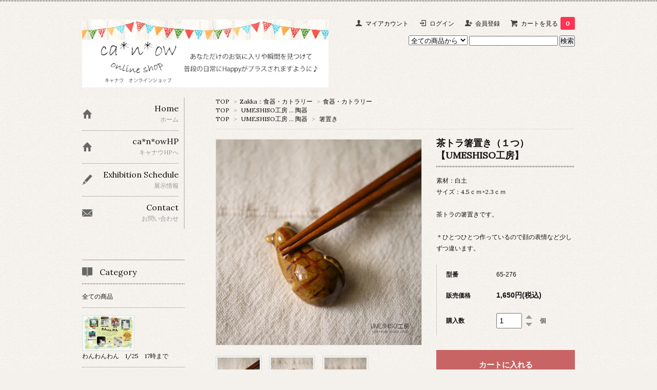

--- FILE ---
content_type: text/html; charset=EUC-JP
request_url: https://canow-shop.com/?pid=151445851
body_size: 14451
content:
<!DOCTYPE html PUBLIC "-//W3C//DTD XHTML 1.0 Transitional//EN" "http://www.w3.org/TR/xhtml1/DTD/xhtml1-transitional.dtd">
<html xmlns:og="http://ogp.me/ns#" xmlns:fb="http://www.facebook.com/2008/fbml" xmlns:mixi="http://mixi-platform.com/ns#" xmlns="http://www.w3.org/1999/xhtml" xml:lang="ja" lang="ja" dir="ltr">
<head>
<meta http-equiv="content-type" content="text/html; charset=euc-jp" />
<meta http-equiv="X-UA-Compatible" content="IE=edge,chrome=1" />
<title>箸置き（１つ）【UMESHISO工房】</title>
<meta name="Keywords" content="箸置き,陶器,ハンドメイド,handmade,UMESHISO工房" />
<meta name="Description" content="ca*n*owFOREST　キャナウフォレスト は東京の阿佐ヶ谷にあるハンドメイド雑貨とギャラリーのお店。店主がセレクトした全国さまざまから集まる作家作品を中心に紹介しています。" />
<meta name="Author" content="ca*n*ow　キャナウ" />
<meta name="Copyright" content="Copyright (C) 2025 ca*n*ow All Rights Reserved." />
<meta http-equiv="content-style-type" content="text/css" />
<meta http-equiv="content-script-type" content="text/javascript" />
<link rel="stylesheet" href="https://img06.shop-pro.jp/PA01022/874/css/18/index.css?cmsp_timestamp=20241120185541" type="text/css" />

<link rel="alternate" type="application/rss+xml" title="rss" href="https://canow-shop.com/?mode=rss" />
<link rel="alternate" media="handheld" type="text/html" href="https://canow-shop.com/?prid=151445851" />
<script type="text/javascript" src="//ajax.googleapis.com/ajax/libs/jquery/1.7.2/jquery.min.js" ></script>
<meta property="og:title" content="箸置き（１つ）【UMESHISO工房】" />
<meta property="og:description" content="ca*n*owFOREST　キャナウフォレスト は東京の阿佐ヶ谷にあるハンドメイド雑貨とギャラリーのお店。店主がセレクトした全国さまざまから集まる作家作品を中心に紹介しています。" />
<meta property="og:url" content="https://canow-shop.com?pid=151445851" />
<meta property="og:site_name" content="ca*n*ow online shop | キャナウ　オンラインショップ" />
<meta property="og:image" content="https://img06.shop-pro.jp/PA01022/874/product/151445851.jpg?cmsp_timestamp=20200531202313"/>
<meta property="og:type" content="product" />
<meta property="product:price:amount" content="1650" />
<meta property="product:price:currency" content="JPY" />
<meta property="product:product_link" content="https://canow-shop.com?pid=151445851" />
<script>
  var Colorme = {"page":"product","shop":{"account_id":"PA01022874","title":"ca*n*ow online shop | \u30ad\u30e3\u30ca\u30a6\u3000\u30aa\u30f3\u30e9\u30a4\u30f3\u30b7\u30e7\u30c3\u30d7"},"basket":{"total_price":0,"items":[]},"customer":{"id":null},"inventory_control":"product","product":{"shop_uid":"PA01022874","id":151445851,"name":"\u8336\u30c8\u30e9\u7bb8\u7f6e\u304d\uff08\uff11\u3064\uff09\u3010UMESHISO\u5de5\u623f\u3011","model_number":"65-276","stock_num":1,"sales_price":1500,"sales_price_including_tax":1650,"variants":[],"category":{"id_big":188427,"id_small":4},"groups":[{"id":902823},{"id":2550700}],"members_price":1500,"members_price_including_tax":1650}};

  (function() {
    function insertScriptTags() {
      var scriptTagDetails = [{"src":"https:\/\/welcome-coupon.colorme.app\/js\/coupon.js?account_id=PA01022874","integrity":null}];
      var entry = document.getElementsByTagName('script')[0];

      scriptTagDetails.forEach(function(tagDetail) {
        var script = document.createElement('script');

        script.type = 'text/javascript';
        script.src = tagDetail.src;
        script.async = true;

        if( tagDetail.integrity ) {
          script.integrity = tagDetail.integrity;
          script.setAttribute('crossorigin', 'anonymous');
        }

        entry.parentNode.insertBefore(script, entry);
      })
    }

    window.addEventListener('load', insertScriptTags, false);
  })();
</script>
<script async src="https://zen.one/analytics.js"></script>
</head>
<body>
<meta name="colorme-acc-payload" content="?st=1&pt=10029&ut=151445851&at=PA01022874&v=20260201093843&re=&cn=1de6ba251d238bbaea5d0053b3d43619" width="1" height="1" alt="" /><script>!function(){"use strict";Array.prototype.slice.call(document.getElementsByTagName("script")).filter((function(t){return t.src&&t.src.match(new RegExp("dist/acc-track.js$"))})).forEach((function(t){return document.body.removeChild(t)})),function t(c){var r=arguments.length>1&&void 0!==arguments[1]?arguments[1]:0;if(!(r>=c.length)){var e=document.createElement("script");e.onerror=function(){return t(c,r+1)},e.src="https://"+c[r]+"/dist/acc-track.js?rev=3",document.body.appendChild(e)}}(["acclog001.shop-pro.jp","acclog002.shop-pro.jp"])}();</script><link href='https://fonts.googleapis.com/css?family=Lora:400' rel='stylesheet' type='text/css'>
<script>
  $(function(){
    $(".more_btn").on("click", function() {
      $(".more_seller").toggle();
      $(".updown").toggleClass("more_up");
    });
  });

$(function(){
  $('a[href^=#]').click(function(){
    var speed = 500;
    var href= $(this).attr("href");
    var target = $(href == "#" || href == "" ? 'html' : href);
    var position = target.offset().top;
    $("html, body").animate({scrollTop:position}, speed, "swing");
    return false;
  });
});
</script>

<div id="top_line">

</div>

<div id="container">

  
  <div id="header">
    <div class="header_link">
      <ul>
        <li class="my_account"><a href="https://canow-shop.com/?mode=myaccount"><i class="account"></i>マイアカウント</a></li>
                              <li class="member_login_btn">
              <a href="https://canow-shop.com/?mode=login&shop_back_url=https%3A%2F%2Fcanow-shop.com%2F"><i class="login"></i>ログイン</a>
            </li>
                          <li class="member_regist_btn">
                <a href="https://canow-shop.com/customer/signup/new"><i class="regist"></i>会員登録</a>
              </li>
                                      <li class="view_cart"><a href="https://canow-shop.com/cart/proxy/basket?shop_id=PA01022874&shop_domain=canow-shop.com"><i class="cart"></i>カートを見る<span class="count">0</span></a></li>
      </ul>
    </div>

      
    
          

    
    <div class="search">
      <form action="https://canow-shop.com/" method="GET" id="search">
        <input type="hidden" name="mode" value="srh" /><input type="hidden" name="sort" value="n" />
        <select name="cid" style="width: 115px;">
          <option value="">全ての商品から</option>
                    <option value="2898020,0">わんわんわん　1/25　17時まで</option>
                    <option value="188427,0">Zakka：食器・カトラリー</option>
                    <option value="2960059,0">Zakka : ポーチ・がま口</option>
                    <option value="2960067,0">Zakka : 置物・飾り・時計</option>
                    <option value="2960532,0">Accessories : イヤリング・ピアス</option>
                    <option value="2960534,0">Accessories : ネックレス</option>
                    <option value="2960535,0">Accessories : ブローチ</option>
                    <option value="2960536,0">Accessories : その他</option>
                    <option value="2691161,0"> 「部屋に絵を飾ろう」　15日更新</option>
                    <option value="200363,0">イラスト雑貨 : ポストカード</option>
                    <option value="2960552,0">イラスト雑貨 : 紙もの</option>
                    <option value="2960055,0">イラスト雑貨 : 布もの</option>
                    <option value="2960446,0">イラスト雑貨 : その他</option>
                    <option value="2707372,0">「ca*n*owのハンカチ屋さん」</option>
                    <option value="2166735,0">ca*n*ow限定コラボコレクション</option>
                    <option value="2772663,0">干支と縁起物特集</option>
                    <option value="2559856,0">その他おすすめ（プラスチックフリー）</option>
                    <option value="2027235,0">gift</option>
                  </select>
        <input type="text" name="keyword">
        <input type="submit" value="検索" />
      </form>
    </div>
    

    <h1 class="logo"><a href="./"><img src="https://img06.shop-pro.jp/PA01022/874/PA01022874.jpg?cmsp_timestamp=20260123132226" alt="ca*n*ow online shop | キャナウ　オンラインショップ" /></a></h1>
  </div>
  

  
  <div id="main">
  <div class="footstamp">
  
  
  <p>
    <a href="./">TOP</a>
    <span>&gt;</span><a href='?mode=cate&cbid=188427&csid=0&sort=n'>Zakka：食器・カトラリー</a>    <span>&gt;</span><a href='?mode=cate&cbid=188427&csid=4&sort=n'>食器・カトラリー</a>  </p>
  
      <p>
      <a href="./">TOP</a>
            <span>&gt;</span>
      <a href="https://canow-shop.com/?mode=grp&gid=902823&sort=n">UMESHISO工房 … 陶器</a>
          </p>
      <p>
      <a href="./">TOP</a>
            <span>&gt;</span>
      <a href="https://canow-shop.com/?mode=grp&gid=902823&sort=n">UMESHISO工房 … 陶器</a>
            <span>&gt;</span>
      <a href="https://canow-shop.com/?mode=grp&gid=2550700&sort=n">箸置き</a>
          </p>
    
</div>

<form class="clearfix product_form" name="product_form" method="post" action="https://canow-shop.com/cart/proxy/basket/items/add">

<div class="product_detail_area">
    <div class="add_cart">
           
             <h2 class="product_name">茶トラ箸置き（１つ）【UMESHISO工房】</h2>
          <div class="product_description">
            素材：白土<br />
サイズ：4.5ｃｍ×2.3ｃｍ<br />
<br />
茶トラの箸置きです。<br />
<br />
＊ひとつひとつ作っているので顔の表情など少しずつ違います。<br />

          </div>
        
        <table class="add_cart_table">
          
                        <tr>
              <th>型番</th>
              <td>65-276</td>
              </tr>
                    
                                  <tr>
              <th>販売価格</th>
              <td>
                                
                  <strong class="price">1,650円(税込)</strong><br />
                            </td>
              </tr>
                    
                    
                                    <tr>
                <th>購入数</th>
                <td>
                  <table border="0" cellpadding="0" cellspacing="0">
                    <tr>
                      <td class="pur_block" style="padding: 0px; border:none;">
                        <input type="text" name="product_num" value="1" />
                      </td>
                      <td class="pur_block" style="padding: 0px; border:none;">
                        <div style="width: 25px;">
                        <a href="javascript:f_change_num2(document.product_form.product_num,'1',1,1);"><img src="https://img.shop-pro.jp/tmpl_img/67/nup.png"></a>
                        <a href="javascript:f_change_num2(document.product_form.product_num,'0',1,1);"><img src="https://img.shop-pro.jp/tmpl_img/67/ndown.png"></a>
                        </div>
                      </td>
                      <td class="pur_block" style="border:none;">
                        <p>個</p>
                      </td>
                    </tr>
                  </table>
                </td>
              </tr>
                                
                    
                                      </table>
                              </div>

    <div class="product_images">

    <script type="text/javascript" src="https://img.shop-pro.jp/js/cloud-zoom.1.0.2.js"></script>

    <div class="zoom-section">
      <div class="zoom-small-image">
        <div id="wrap">
          
                      <a href="https://img06.shop-pro.jp/PA01022/874/product/151445851.jpg?cmsp_timestamp=20200531202313" class="cloud-zoom" id="zoom1" rel="position: &#39;inside&#39; , showTitle: true, adjustX:-4, adjustY:-4" style="position: relative; display: block; " title="">
            <img src="https://img06.shop-pro.jp/PA01022/874/product/151445851.jpg?cmsp_timestamp=20200531202313" style="display: block;" />
            </a>
                    
          <input type="hidden" name="user_hash" value="36ffaf43c953e4ee4ab6fae9008a504f"><input type="hidden" name="members_hash" value="36ffaf43c953e4ee4ab6fae9008a504f"><input type="hidden" name="shop_id" value="PA01022874"><input type="hidden" name="product_id" value="151445851"><input type="hidden" name="members_id" value=""><input type="hidden" name="back_url" value="https://canow-shop.com/?pid=151445851"><input type="hidden" name="reference_token" value="31683b2d396f4ff49b3133f783a74cd7"><input type="hidden" name="shop_domain" value="canow-shop.com">
      </div>
    </div>

    <div class="zoom-desc clearfix">
              <a href="https://img06.shop-pro.jp/PA01022/874/product/151445851.jpg?cmsp_timestamp=20200531202313" class="cloud-zoom-gallery" title="" rel="useZoom: &#39;zoom1&#39;, smallImage: &#39; https://img06.shop-pro.jp/PA01022/874/product/151445851.jpg?cmsp_timestamp=20200531202313&#39; ">
        <img class="zoom-tiny-image" src="https://img06.shop-pro.jp/PA01022/874/product/151445851.jpg?cmsp_timestamp=20200531202313" />
        </a>
                                          <a href="https://img06.shop-pro.jp/PA01022/874/product/151445851_o1.jpg?cmsp_timestamp=20200531202313" class="cloud-zoom-gallery" title="" rel="useZoom: 'zoom1', smallImage: ' https://img06.shop-pro.jp/PA01022/874/product/151445851_o1.jpg?cmsp_timestamp=20200531202313' ">
            <img class="zoom-tiny-image" src="https://img06.shop-pro.jp/PA01022/874/product/151445851_o1.jpg?cmsp_timestamp=20200531202313" />
            </a>
                                        <a href="https://img06.shop-pro.jp/PA01022/874/product/151445851_o2.jpg?cmsp_timestamp=20200531202313" class="cloud-zoom-gallery" title="" rel="useZoom: 'zoom1', smallImage: ' https://img06.shop-pro.jp/PA01022/874/product/151445851_o2.jpg?cmsp_timestamp=20200531202313' ">
            <img class="zoom-tiny-image" src="https://img06.shop-pro.jp/PA01022/874/product/151445851_o2.jpg?cmsp_timestamp=20200531202313" />
            </a>
                                                                                                                                                                                                                                                                                                                                                                                                                                                                                                                                                                                                                                                                                                                                                                                                                                                                                                          </div>
  </div>
</div>



        
        

        



<div class="add_cart">


        
        
          <div class="disable_cartin button_area">
            <input type="submit" value="カートに入れる" class="btn btn-primary btn-large" />
          </div>
                
              
        <p id="sk_link_other">
          <a href="https://canow-shop.com/?mode=sk">特定商取引法に基づく表記 (返品など)</a>
        </p>

          <div class="product_link_area">
          
          <p>
            <a class="btn btn-contact" href="https://dp00009428.shop-pro.jp/customer/products/151445851/inquiries/new">この商品について問い合わせる</a>
          </p>
          <ul class="other_link">
                      <li><a href="mailto:?subject=%E3%80%90ca%2An%2Aow%20online%20shop%20%7C%20%E3%82%AD%E3%83%A3%E3%83%8A%E3%82%A6%E3%80%80%E3%82%AA%E3%83%B3%E3%83%A9%E3%82%A4%E3%83%B3%E3%82%B7%E3%83%A7%E3%83%83%E3%83%97%E3%80%91%E3%81%AE%E3%80%8C%E8%8C%B6%E3%83%88%E3%83%A9%E7%AE%B8%E7%BD%AE%E3%81%8D%EF%BC%88%EF%BC%91%E3%81%A4%EF%BC%89%E3%80%90UMESHISO%E5%B7%A5%E6%88%BF%E3%80%91%E3%80%8D%E3%81%8C%E3%81%8A%E3%81%99%E3%81%99%E3%82%81%E3%81%A7%E3%81%99%EF%BC%81&body=%0D%0A%0D%0A%E2%96%A0%E5%95%86%E5%93%81%E3%80%8C%E8%8C%B6%E3%83%88%E3%83%A9%E7%AE%B8%E7%BD%AE%E3%81%8D%EF%BC%88%EF%BC%91%E3%81%A4%EF%BC%89%E3%80%90UMESHISO%E5%B7%A5%E6%88%BF%E3%80%91%E3%80%8D%E3%81%AEURL%0D%0Ahttps%3A%2F%2Fcanow-shop.com%2F%3Fpid%3D151445851%0D%0A%0D%0A%E2%96%A0%E3%82%B7%E3%83%A7%E3%83%83%E3%83%97%E3%81%AEURL%0Ahttps%3A%2F%2Fcanow-shop.com%2F">この商品を友達に教える</a></li>
            <li><a href="https://canow-shop.com/?mode=cate&cbid=188427&csid=4&sort=n">買い物を続ける</a></li>
          </ul>
          <ul class="share clearfix">
            <li><div class="twitter">
            <a href="https://twitter.com/share" class="twitter-share-button" data-url="https://canow-shop.com/?pid=151445851" data-text="" data-lang="ja" >ツイート</a>
<script charset="utf-8">!function(d,s,id){var js,fjs=d.getElementsByTagName(s)[0],p=/^http:/.test(d.location)?'http':'https';if(!d.getElementById(id)){js=d.createElement(s);js.id=id;js.src=p+'://platform.twitter.com/widgets.js';fjs.parentNode.insertBefore(js,fjs);}}(document, 'script', 'twitter-wjs');</script>
          </div></li>
          <li><div class="fb-like">
            
          </div></li>
          <li><div class="line">
           <div class="line-it-button" data-lang="ja" data-type="share-a" data-ver="3"
                         data-color="default" data-size="small" data-count="false" style="display: none;"></div>
                       <script src="https://www.line-website.com/social-plugins/js/thirdparty/loader.min.js" async="async" defer="defer"></script>
          </div></li></ul>
         <ul class="share calamel-link clearfix">  
                                          <li><div class="fav_button"></div></li>
         </ul>
</div>


</div>


</div>
</form>
<br style="clear:both;">


<div class="box" id="box_together">
  <div class="header_block clearfix">
  <div class="icon">
  <img src="https://img.shop-pro.jp/tmpl_img/67/together_icon.png">
  </div>
  <div class="title">
  <h3>関連商品</h3>
  </div>
  </div>
<div class="item_box  
 box_first">
  <div class="item_image">
          <a href="?pid=116146668"><img src="https://img06.shop-pro.jp/PA01022/874/product/116146668_th.jpg?cmsp_timestamp=20170408174124" class="item" /></a><br />
      </div>
  <div class="item_detail">
    <p class="item_name">
      <a href="?pid=116146668">ネコ皿（茶トラ）【UMESHISO工房】</a>
    </p>
  </div>
</div>
<div class="item_box  
">
  <div class="item_image">
          <a href="?pid=104778771"><img src="https://img06.shop-pro.jp/PA01022/874/product/104778771_th.jpg?cmsp_timestamp=20160716194547" class="item" /></a><br />
      </div>
  <div class="item_detail">
    <p class="item_name">
      <a href="?pid=104778771">ネコ皿（キジトラ）【UMESHISO工房】</a>
    </p>
  </div>
</div>
<div class="item_box  box_last 
">
  <div class="item_image">
          <a href="?pid=151445947"><img src="https://img06.shop-pro.jp/PA01022/874/product/151445947_th.jpg?cmsp_timestamp=20200531202705" class="item" /></a><br />
      </div>
  <div class="item_detail">
    <p class="item_name">
      <a href="?pid=151445947">キジトラ箸置き（１つ）【UMESHISO工房】</a>
    </p>
  </div>
</div>
<br class="clear" />
</div>


  <div class="box  box_small" id="box_recommend">
  <div class="header_block clearfix">
  <div class="icon">
  <img src="https://img.shop-pro.jp/tmpl_img/67/recommended_icon.png">
  </div>
  <div class="title">
  <h3>おすすめ商品</h3>
  </div>
  </div>
        <div class="item_box">
        
        <div class="item_image">
                        <a href="?pid=104778771"><img src="https://img06.shop-pro.jp/PA01022/874/product/104778771_th.jpg?cmsp_timestamp=20160716194547" class="item" /></a><br />
                    </div>
        <div class="item_detail">
            
            <p class="item_name">
                <a href="?pid=104778771">ネコ皿（キジトラ）【UMESHISO工房】</a><br />
            </p>
            <p class="item_price">
                
                                
                2,640円(税込)<br />
                                            </p>
        </div>
    </div>
            <div class="item_box">
        
        <div class="item_image">
                        <a href="?pid=104778908"><img src="https://img06.shop-pro.jp/PA01022/874/product/104778908_th.jpg?cmsp_timestamp=20160716195601" class="item" /></a><br />
                    </div>
        <div class="item_detail">
            
            <p class="item_name">
                <a href="?pid=104778908">ネコ皿（アメショー）【UMESHISO工房】</a><br />
            </p>
            <p class="item_price">
                
                                
                2,640円(税込)<br />
                                            </p>
        </div>
    </div>
            <div class="item_box">
        
        <div class="item_image">
                        <a href="?pid=116146668"><img src="https://img06.shop-pro.jp/PA01022/874/product/116146668_th.jpg?cmsp_timestamp=20170408174124" class="item" /></a><br />
                    </div>
        <div class="item_detail">
            
            <p class="item_name">
                <a href="?pid=116146668">ネコ皿（茶トラ）【UMESHISO工房】</a><br />
            </p>
            <p class="item_price">
                
                                
                2,640円(税込)<br />
                                            </p>
        </div>
    </div>
            <div class="item_box">
        
        <div class="item_image">
                        <a href="?pid=148037605"><img src="https://img06.shop-pro.jp/PA01022/874/product/148037605_th.jpg?cmsp_timestamp=20200117134941" class="item" /></a><br />
                    </div>
        <div class="item_detail">
            
            <p class="item_name">
                <a href="?pid=148037605">まるまりネコ皿（茶トラ）【UMESHISO工房】</a><br />
            </p>
            <p class="item_price">
                
                                
                2,200円(税込)<br />
                                            </p>
        </div>
    </div>
            <div class="item_box box_last">
        
        <div class="item_image">
                        <a href="?pid=151445876"><img src="https://img06.shop-pro.jp/PA01022/874/product/151445876_th.jpg?cmsp_timestamp=20200531202609" class="item" /></a><br />
                    </div>
        <div class="item_detail">
            
            <p class="item_name">
                <a href="?pid=151445876">アメショー箸置き（１つ）【UMESHISO工房】</a><br />
            </p>
            <p class="item_price">
                
                                
                1,650円(税込)<br />
                                            </p>
        </div>
    </div>
            <br style="clear:both;" />
  </div>

<script type="text/javascript" src="https://img.shop-pro.jp/js/jquery.easing.1.3.js"></script>

  
  
      
    </div>
  


<div id="side">
  
  
    <div class="box" id="side_nav">
    <ul>
         <li><a href="./"><div class="nav_item clearfix"><div class="nav_icon"><img src="https://img.shop-pro.jp/tmpl_img/67/home_icon.png"></div><div class="nav_title"><h3>Home</h3>
<p>ホーム</p></div></div></a></li>
         <li><a href="http://ca-n-ow.com/"target="_blank"><div class="nav_item clearfix"><div class="nav_icon"><img src="https://img.shop-pro.jp/tmpl_img/67/home_icon.png"></div><div class="nav_title"><h3>ca*n*owHP</h3>
<p>キャナウHPへ</p></div></div></a></li>
                <li><a href="http://ameblo.jp/ca-n-ow/" target="_blank"><div class="nav_item clearfix"><div class="nav_icon"><img src="https://img.shop-pro.jp/tmpl_img/67/blog_icon.png"></div><div class="nav_title"><h3>Exhibition Schedule</h3>
<p>展示情報</p></div></div></a></li>
                 <li><a href="https://dp00009428.shop-pro.jp/customer/inquiries/new"><div class="nav_item clearfix"><div class="nav_icon"><img src="https://img.shop-pro.jp/tmpl_img/67/mailmaga_icon.png"></div><div class="nav_title"><h3>Contact</h3>
<p>お問い合わせ</p></div></div></a></li>
     </ul>
    </div>
    



  <div class="box box_default" id="box_category">
  <div class="header_block clearfix">
  <div class="icon">
  <img src="https://img.shop-pro.jp/tmpl_img/67/category_icon.png">
  </div>
  <div class="title">
  <h3>Category</h3>
  </div>
  </div>
  <ul>
    <li><a href="./?mode=srh&cid=&keyword="><div><p>全ての商品</p></div></a></li>      
                <li>
      <a href="https://canow-shop.com/?mode=cate&cbid=2898020&csid=0&sort=n"><div><img src="https://img06.shop-pro.jp/PA01022/874/category/2898020_0.jpg?cmsp_timestamp=20260116164701" /><br />
      <p>わんわんわん　1/25　17時まで</p></div></a>
      </li>
                      <li><a href="https://canow-shop.com/?mode=cate&cbid=188427&csid=0&sort=n"><div><p>Zakka：食器・カトラリー</p></div></a></li>
                      <li><a href="https://canow-shop.com/?mode=cate&cbid=2960059&csid=0&sort=n"><div><p>Zakka : ポーチ・がま口</p></div></a></li>
                      <li><a href="https://canow-shop.com/?mode=cate&cbid=2960067&csid=0&sort=n"><div><p>Zakka : 置物・飾り・時計</p></div></a></li>
                      <li><a href="https://canow-shop.com/?mode=cate&cbid=2960532&csid=0&sort=n"><div><p>Accessories : イヤリング・ピアス</p></div></a></li>
                      <li><a href="https://canow-shop.com/?mode=cate&cbid=2960534&csid=0&sort=n"><div><p>Accessories : ネックレス</p></div></a></li>
                      <li><a href="https://canow-shop.com/?mode=cate&cbid=2960535&csid=0&sort=n"><div><p>Accessories : ブローチ</p></div></a></li>
                      <li><a href="https://canow-shop.com/?mode=cate&cbid=2960536&csid=0&sort=n"><div><p>Accessories : その他</p></div></a></li>
                      <li>
      <a href="https://canow-shop.com/?mode=cate&cbid=2691161&csid=0&sort=n"><div><img src="https://img06.shop-pro.jp/PA01022/874/category/2691161_0.jpg?cmsp_timestamp=20250627131829" /><br />
      <p> 「部屋に絵を飾ろう」　15日更新</p></div></a>
      </li>
                      <li><a href="https://canow-shop.com/?mode=cate&cbid=200363&csid=0&sort=n"><div><p>イラスト雑貨 : ポストカード</p></div></a></li>
                      <li><a href="https://canow-shop.com/?mode=cate&cbid=2960552&csid=0&sort=n"><div><p>イラスト雑貨 : 紙もの</p></div></a></li>
                      <li><a href="https://canow-shop.com/?mode=cate&cbid=2960055&csid=0&sort=n"><div><p>イラスト雑貨 : 布もの</p></div></a></li>
                      <li><a href="https://canow-shop.com/?mode=cate&cbid=2960446&csid=0&sort=n"><div><p>イラスト雑貨 : その他</p></div></a></li>
                      <li>
      <a href="https://canow-shop.com/?mode=cate&cbid=2707372&csid=0&sort=n"><div><img src="https://img06.shop-pro.jp/PA01022/874/category/2707372_0.jpg?cmsp_timestamp=20250627131805" /><br />
      <p>「ca*n*owのハンカチ屋さん」</p></div></a>
      </li>
                      <li><a href="https://canow-shop.com/?mode=cate&cbid=2166735&csid=0&sort=n"><div><p>ca*n*ow限定コラボコレクション</p></div></a></li>
                      <li>
      <a href="https://canow-shop.com/?mode=cate&cbid=2772663&csid=0&sort=n"><div><img src="https://img06.shop-pro.jp/PA01022/874/category/2772663_0.jpg?cmsp_timestamp=20251212135856" /><br />
      <p>干支と縁起物特集</p></div></a>
      </li>
                      <li><a href="https://canow-shop.com/?mode=cate&cbid=2559856&csid=0&sort=n"><div><p>その他おすすめ（プラスチックフリー）</p></div></a></li>
                      <li><a href="https://canow-shop.com/?mode=cate&cbid=2027235&csid=0&sort=n"><div><p>gift</p></div></a></li>
            </ul>
</div>


  
    <div class="box box_default" id="box_group">
  <div class="header_block clearfix">
  <div class="icon">
  <img src="https://img.shop-pro.jp/tmpl_img/67/group_icon.png">
  </div>
  <div class="title">
  <h3>作家一覧</h3>
   </div>
  </div>
<ul>      <li>
            <a href="https://canow-shop.com/?mode=grp&gid=902811&sort=n"><div><img src="https://img06.shop-pro.jp/PA01022/874/category/g_902811.jpg?cmsp_timestamp=20250403164135" /></ br>
      <p>abarayam … 造形小物</p></div></a>
            </li>
              <li>
            <a href="https://canow-shop.com/?mode=grp&gid=902823&sort=n"><div><img src="https://img06.shop-pro.jp/PA01022/874/category/g_902823.jpg?cmsp_timestamp=20250403164135" /></ br>
      <p>UMESHISO工房 … 陶器</p></div></a>
            </li>
              <li>
            <a href="https://canow-shop.com/?mode=grp&gid=2364871&sort=n"><div><p>nonojiko ... 陶小物</p></div></a>
            </li>
              <li>
            <a href="https://canow-shop.com/?mode=grp&gid=1003844&sort=n"><div><img src="https://img06.shop-pro.jp/PA01022/874/category/g_1003844.jpg?cmsp_timestamp=20250403164141" /></ br>
      <p>11月の森 … アクセサリー</p></div></a>
            </li>
              <li>
            <a href="https://canow-shop.com/?mode=grp&gid=2346013&sort=n"><div><img src="https://img06.shop-pro.jp/PA01022/874/category/g_2346013.jpg?cmsp_timestamp=20250403164141" /></ br>
      <p>伊藤彩恵子 …絵画・ポストカード</p></div></a>
            </li>
              <li>
            <a href="https://canow-shop.com/?mode=grp&gid=2739531&sort=n"><div><img src="https://img06.shop-pro.jp/PA01022/874/category/g_2739531.jpg?cmsp_timestamp=20250310183138" /></ br>
      <p>なかむらゆうこ…イラスト</p></div></a>
            </li>
              <li>
            <a href="https://canow-shop.com/?mode=grp&gid=902810&sort=n"><div><img src="https://img06.shop-pro.jp/PA01022/874/category/g_902810.jpg?cmsp_timestamp=20250310183138" /></ br>
      <p>Yukiahi … 羊毛人形</p></div></a>
            </li>
              <li>
            <a href="https://canow-shop.com/?mode=grp&gid=902812&sort=n"><div><img src="https://img06.shop-pro.jp/PA01022/874/category/g_902812.jpg?cmsp_timestamp=20250310183138" /></ br>
      <p>きゃねこ … 動物造形</p></div></a>
            </li>
              <li>
            <a href="https://canow-shop.com/?mode=grp&gid=902815&sort=n"><div><img src="https://img06.shop-pro.jp/PA01022/874/category/g_902815.jpg?cmsp_timestamp=20250310183137" /></ br>
      <p>morico … がま口</p></div></a>
            </li>
              <li>
            <a href="https://canow-shop.com/?mode=grp&gid=1004779&sort=n"><div><img src="https://img06.shop-pro.jp/PA01022/874/category/g_1004779.jpg?cmsp_timestamp=20250310183137" /></ br>
      <p>Ag planet … アクセサリー</p></div></a>
            </li>
              <li>
            <a href="https://canow-shop.com/?mode=grp&gid=2833974&sort=n"><div><p>Hikarinohana…ミニチュアフードアクセサリー</p></div></a>
            </li>
              <li>
            <a href="https://canow-shop.com/?mode=grp&gid=1785499&sort=n"><div><img src="https://img06.shop-pro.jp/PA01022/874/category/g_1785499.jpg?cmsp_timestamp=20250203151929" /></ br>
      <p>hacy's …羊毛小物</p></div></a>
            </li>
              <li>
            <a href="https://canow-shop.com/?mode=grp&gid=902829&sort=n"><div><img src="https://img06.shop-pro.jp/PA01022/874/category/g_902829.jpg?cmsp_timestamp=20250203151929" /></ br>
      <p>尾﨑たえこ … イラスト雑貨</p></div></a>
            </li>
              <li>
            <a href="https://canow-shop.com/?mode=grp&gid=1515673&sort=n"><div><img src="https://img06.shop-pro.jp/PA01022/874/category/g_1515673.jpg?cmsp_timestamp=20250203151929" /></ br>
      <p>イワモトシューへー … イラスト雑貨</p></div></a>
            </li>
              <li>
            <a href="https://canow-shop.com/?mode=grp&gid=2054985&sort=n"><div><img src="https://img06.shop-pro.jp/PA01022/874/category/g_2054985.jpg?cmsp_timestamp=20250203151929" /></ br>
      <p>tiko … おにぎりイラスト雑貨</p></div></a>
            </li>
              <li>
            <a href="https://canow-shop.com/?mode=grp&gid=2940634&sort=n"><div><img src="https://img06.shop-pro.jp/PA01022/874/category/g_2940634.jpg?cmsp_timestamp=20250203151929" /></ br>
      <p>waco*neco...陶器小物</p></div></a>
            </li>
              <li>
            <a href="https://canow-shop.com/?mode=grp&gid=1668658&sort=n"><div><img src="https://img06.shop-pro.jp/PA01022/874/category/g_1668658.jpg?cmsp_timestamp=20240122120545" /></ br>
      <p>PiPi ANDERSEN  by  fumiko</p></div></a>
            </li>
              <li>
            <a href="https://canow-shop.com/?mode=grp&gid=2853285&sort=n"><div><img src="https://img06.shop-pro.jp/PA01022/874/category/g_2853285.jpg?cmsp_timestamp=20240129153805" /></ br>
      <p>wacaco［ワカコ］…絵画</p></div></a>
            </li>
              <li>
            <a href="https://canow-shop.com/?mode=grp&gid=2829748&sort=n"><div><img src="https://img06.shop-pro.jp/PA01022/874/category/g_2829748.jpg?cmsp_timestamp=20240913164008" /></ br>
      <p>たはらともみ…イラスト</p></div></a>
            </li>
              <li>
            <a href="https://canow-shop.com/?mode=grp&gid=1633642&sort=n"><div><img src="https://img06.shop-pro.jp/PA01022/874/category/g_1633642.jpg?cmsp_timestamp=20240913163906" /></ br>
      <p>まえかわりょう</p></div></a>
            </li>
              <li>
            <a href="https://canow-shop.com/?mode=grp&gid=2738313&sort=n"><div><img src="https://img06.shop-pro.jp/PA01022/874/category/g_2738313.jpg?cmsp_timestamp=20260109191257" /></ br>
      <p>かわばたあきこ …色鉛筆画（￥2200以上特典つき）</p></div></a>
            </li>
              <li>
            <a href="https://canow-shop.com/?mode=grp&gid=2797675&sort=n"><div><img src="https://img06.shop-pro.jp/PA01022/874/category/g_2797675.jpg?cmsp_timestamp=20240913160119" /></ br>
      <p>ウメチギリ…ちぎり絵</p></div></a>
            </li>
              <li>
            <a href="https://canow-shop.com/?mode=grp&gid=1484622&sort=n"><div><img src="https://img06.shop-pro.jp/PA01022/874/category/g_1484622.jpg?cmsp_timestamp=20240913155750" /></ br>
      <p>齋藤州一</p></div></a>
            </li>
              <li>
            <a href="https://canow-shop.com/?mode=grp&gid=2877387&sort=n"><div><img src="https://img06.shop-pro.jp/PA01022/874/category/g_2877387.jpg?cmsp_timestamp=20240913155915" /></ br>
      <p>piro piro piccolo…（野鳥イラスト）</p></div></a>
            </li>
              <li>
            <a href="https://canow-shop.com/?mode=grp&gid=2028566&sort=n"><div><img src="https://img06.shop-pro.jp/PA01022/874/category/g_2028566.jpg?cmsp_timestamp=20240913163729" /></ br>
      <p>daisy daughter</p></div></a>
            </li>
              <li>
            <a href="https://canow-shop.com/?mode=grp&gid=2366255&sort=n"><div><img src="https://img06.shop-pro.jp/PA01022/874/category/g_2366255.jpg?cmsp_timestamp=20240209123856" /></ br>
      <p>椎原由紀子 ... ぬのことば</p></div></a>
            </li>
              <li>
            <a href="https://canow-shop.com/?mode=grp&gid=2362584&sort=n"><div><img src="https://img06.shop-pro.jp/PA01022/874/category/g_2362584.jpg?cmsp_timestamp=20240913164153" /></ br>
      <p>kacoca ... ハンカチ</p></div></a>
            </li>
              <li>
            <a href="https://canow-shop.com/?mode=grp&gid=2867428&sort=n"><div><p>hocoraなかむら葉子…イラスト雑貨</p></div></a>
            </li>
              <li>
            <a href="https://canow-shop.com/?mode=grp&gid=2922439&sort=n"><div><img src="https://img06.shop-pro.jp/PA01022/874/category/g_2922439.jpg?cmsp_timestamp=20240913160323" /></ br>
      <p>カトコト…パンダ雑貨</p></div></a>
            </li>
              <li>
            <a href="https://canow-shop.com/?mode=grp&gid=902813&sort=n"><div><p>リベラメ</p></div></a>
            </li>
              <li>
            <a href="https://canow-shop.com/?mode=grp&gid=2363512&sort=n"><div><p>nana（えひな） … イラスト</p></div></a>
            </li>
              <li>
            <a href="https://canow-shop.com/?mode=grp&gid=1471581&sort=n"><div><img src="https://img06.shop-pro.jp/PA01022/874/category/g_1471581.jpg?cmsp_timestamp=20260117142900" /></ br>
      <p>ERI ADACHI...イラスト雑貨（只今お休み中）</p></div></a>
            </li>
              <li>
            <a href="https://canow-shop.com/?mode=grp&gid=902808&sort=n"><div><img src="https://img06.shop-pro.jp/PA01022/874/category/g_902808.jpg?cmsp_timestamp=20260117142850" /></ br>
      <p>chitch…</p></div></a>
            </li>
              <li>
            <a href="https://canow-shop.com/?mode=grp&gid=2560240&sort=n"><div><p>HarukaYoshida…ペーパーアイテム</p></div></a>
            </li>
              <li>
            <a href="https://canow-shop.com/?mode=grp&gid=897924&sort=n"><div><img src="https://img06.shop-pro.jp/PA01022/874/category/g_897924.jpg?cmsp_timestamp=20240122120545" /></ br>
      <p>おがわこうへい … 2021年4月で販売終了しました。（マステのみあります！）</p></div></a>
            </li>
      </ul> 
 </div>
  

    
        <div class="box" id="box_sellers">
    <div class="header_block clearfix">
    <div class="icon"><img src="https://img.shop-pro.jp/tmpl_img/67/seller_icon.png"></div>
    <div class="title"><h3>Ranking</h3></div>
    </div>
    <ul>
                        <li class="top_seller   ">         
          <a href="?pid=163182063"><div class="seller_box clearfix">
                    <img class="seller_image" src="https://img06.shop-pro.jp/PA01022/874/product/163182063_th.jpg?cmsp_timestamp=20210906180732">
                     <div class="seller_detail">
           <p class="seller_rank">No.<strong>1</strong></p>
           <p class="seller_name">コンパクトミラー　３種　【かわばたあきこ】</p>
           <p class="seller_teika">
                  
                                    
                  770円(税込)<br />
                                    </p>
           </div>
        </div></a></li>
                        <li class="top_seller rank_2  ">         
          <a href="?pid=176463560"><div class="seller_box clearfix">
                    <img class="seller_image" src="https://img06.shop-pro.jp/PA01022/874/product/176463560_th.jpg?cmsp_timestamp=20230804155917">
                     <div class="seller_detail">
           <p class="seller_rank">No.<strong>2</strong></p>
           <p class="seller_name">アートプレート「森」　【かわばたあきこ】</p>
           <p class="seller_teika">
                  
                                    
                  737円(税込)<br />
                                    </p>
           </div>
        </div></a></li>
                        <li class="top_seller  rank_3 ">         
          <a href="?pid=189624678"><div class="seller_box clearfix">
                    <img class="seller_image" src="https://img06.shop-pro.jp/PA01022/874/product/189624678_th.jpg?cmsp_timestamp=20251201170835">
                     <div class="seller_detail">
           <p class="seller_rank">No.<strong>3</strong></p>
           <p class="seller_name">「山から山へ」ハンカチ 【かわばたあきこ】</p>
           <p class="seller_teika">
                  
                                    
                  1,980円(税込)<br />
                                    </p>
           </div>
        </div></a></li>
                        <li class="   ">         
          <a href="?pid=151301942"><div class="seller_box clearfix">
                    <img class="seller_image" src="https://img06.shop-pro.jp/PA01022/874/product/151301942_th.jpg?cmsp_timestamp=20200526120304">
                     <div class="seller_detail">
           <p class="seller_rank">No.<strong>4</strong></p>
           <p class="seller_name">弓取式とクリマツ君【イワモトシューヘー】</p>
           <p class="seller_teika">
                  
                                    
                  220円(税込)<br />
                                    </p>
           </div>
        </div></a></li>
                        <li class="   ">         
          <a href="?pid=151302137"><div class="seller_box clearfix">
                    <img class="seller_image" src="https://img06.shop-pro.jp/PA01022/874/product/151302137_th.jpg?cmsp_timestamp=20200526120436">
                     <div class="seller_detail">
           <p class="seller_rank">No.<strong>5</strong></p>
           <p class="seller_name">テニスとクリマツ君【イワモトシューヘー】</p>
           <p class="seller_teika">
                  
                                    
                  220円(税込)<br />
                                    </p>
           </div>
        </div></a></li>
                        <li class="   more_seller">         
          <a href="?pid=173157199"><div class="seller_box clearfix">
                    <img class="seller_image" src="https://img06.shop-pro.jp/PA01022/874/product/173157199_th.jpg?cmsp_timestamp=20230218174208">
                     <div class="seller_detail">
           <p class="seller_rank">No.<strong>6</strong></p>
           <p class="seller_name"><img class='new_mark_img1' src='https://img.shop-pro.jp/img/new/icons63.gif' style='border:none;display:inline;margin:0px;padding:0px;width:auto;' />缶バッチ ami window 【PiPi ANDERSEN】</p>
           <p class="seller_teika">
                  
                                    
                  495円(税込)<br />
                                    </p>
           </div>
        </div></a></li>
                        <li class="   more_seller">         
          <a href="?pid=173157234"><div class="seller_box clearfix">
                    <img class="seller_image" src="https://img06.shop-pro.jp/PA01022/874/product/173157234_th.jpg?cmsp_timestamp=20230218174401">
                     <div class="seller_detail">
           <p class="seller_rank">No.<strong>7</strong></p>
           <p class="seller_name">缶バッチ eternity 【PiPi ANDERSEN】</p>
           <p class="seller_teika">
                  
                                    
                  495円(税込)<br />
                                    </p>
           </div>
        </div></a></li>
                        <li class="   more_seller">         
          <a href="?pid=188564057"><div class="seller_box clearfix">
                    <img class="seller_image" src="https://img06.shop-pro.jp/PA01022/874/product/188564057_th.jpg?cmsp_timestamp=20250919170851">
                     <div class="seller_detail">
           <p class="seller_rank">No.<strong>8</strong></p>
           <p class="seller_name">【作品集】 「三日月」 【PiPi ANDERSEN】</p>
           <p class="seller_teika">
                  
                                    
                  660円(税込)<br />
                                    </p>
           </div>
        </div></a></li>
                        <li class="   more_seller">         
          <a href="?pid=190262126"><div class="seller_box clearfix">
                    <img class="seller_image" src="https://img06.shop-pro.jp/PA01022/874/product/190262126_th.jpg?cmsp_timestamp=20260124172912">
                     <div class="seller_detail">
           <p class="seller_rank">No.<strong>9</strong></p>
           <p class="seller_name">マルチクロス「コロコロキャンディー」 【PiPi ANDERSEN】</p>
           <p class="seller_teika">
                  
                                    
                  605円(税込)<br />
                                    </p>
           </div>
        </div></a></li>
                        <li class="   more_seller">         
          <a href="?pid=152505499"><div class="seller_box clearfix">
                    <img class="seller_image" src="https://img06.shop-pro.jp/PA01022/874/product/152505499_th.jpg?cmsp_timestamp=20200726193716">
                     <div class="seller_detail">
           <p class="seller_rank">No.<strong>10</strong></p>
           <p class="seller_name">ハリネズミのクリマツ君トートバッグ(風船2)【イワモトシューヘー】</p>
           <p class="seller_teika">
                  
                                    
                  3,300円(税込)<br />
                                    </p>
           </div>
        </div></a></li>
                        <li class="   more_seller">         
          <a href="?pid=171572514"><div class="seller_box clearfix">
                    <img class="seller_image" src="https://img06.shop-pro.jp/PA01022/874/product/171572514_th.jpg?cmsp_timestamp=20221119191349">
                     <div class="seller_detail">
           <p class="seller_rank">No.<strong>11</strong></p>
           <p class="seller_name">「アニマル楽団（グリーン）」ハンカチ 【chitch】</p>
           <p class="seller_teika">
                  
                                    
                  1,980円(税込)<br />
                                    </p>
           </div>
        </div></a></li>
                        <li class="   more_seller">         
          <a href="?pid=184384999"><div class="seller_box clearfix">
                    <img class="seller_image" src="https://img06.shop-pro.jp/PA01022/874/product/184384999_th.jpg?cmsp_timestamp=20250113152721">
                     <div class="seller_detail">
           <p class="seller_rank">No.<strong>12</strong></p>
           <p class="seller_name"><img class='new_mark_img1' src='https://img.shop-pro.jp/img/new/icons63.gif' style='border:none;display:inline;margin:0px;padding:0px;width:auto;' />「エビカニタコイカ」 ハンカチ 【たはらともみ】</p>
           <p class="seller_teika">
                  
                                    
                  1,980円(税込)<br />
                                    </p>
           </div>
        </div></a></li>
                        <li class="   more_seller">         
          <a href="?pid=189559549"><div class="seller_box clearfix">
                    <img class="seller_image" src="https://img06.shop-pro.jp/PA01022/874/product/189559549_th.jpg?cmsp_timestamp=20251127161332">
                     <div class="seller_detail">
           <p class="seller_rank">No.<strong>13</strong></p>
           <p class="seller_name">「オモイのカケラ　モザイク」 ハンカチ 【ウメチギリ】</p>
           <p class="seller_teika">
                  
                                    
                  1,980円(税込)<br />
                                    </p>
           </div>
        </div></a></li>
                        <li class="   more_seller">         
          <a href="?pid=97729802"><div class="seller_box clearfix">
                    <img class="seller_image" src="https://img06.shop-pro.jp/PA01022/874/product/97729802_th.jpg?cmsp_timestamp=20200517135102">
                     <div class="seller_detail">
           <p class="seller_rank">No.<strong>14</strong></p>
           <p class="seller_name">ハリネズミ箸置き（１つ）【UMESHISO工房】</p>
           <p class="seller_teika">
                  
                                    
                  1,430円(税込)<br />
                                    </p>
           </div>
        </div></a></li>
                        <li class="   more_seller">         
          <a href="?pid=189868081"><div class="seller_box clearfix">
                    <img class="seller_image" src="https://img06.shop-pro.jp/PA01022/874/product/189868081_th.jpg?cmsp_timestamp=20251219172408">
                     <div class="seller_detail">
           <p class="seller_rank">No.<strong>15</strong></p>
           <p class="seller_name">夜明け（てぬぐい）【齋藤州一】</p>
           <p class="seller_teika">
                  
                                    
                  1,650円(税込)<br />
                                    </p>
           </div>
        </div></a></li>
                        <li class="   more_seller">         
          <a href="?pid=189974147"><div class="seller_box clearfix">
                    <img class="seller_image" src="https://img06.shop-pro.jp/PA01022/874/product/189974147_th.jpg?cmsp_timestamp=20251228204750">
                     <div class="seller_detail">
           <p class="seller_rank">No.<strong>16</strong></p>
           <p class="seller_name">2026カレンダー（壁掛け）【piro piro picolo】</p>
           <p class="seller_teika">
                  
                                    
                  1,430円(税込)<br />
                                    </p>
           </div>
        </div></a></li>
                        <li class="   more_seller">         
          <a href="?pid=142120845"><div class="seller_box clearfix">
                    <img class="seller_image" src="https://img06.shop-pro.jp/PA01022/874/product/142120845_th.jpg?cmsp_timestamp=20190407173724">
                     <div class="seller_detail">
           <p class="seller_rank">No.<strong>17</strong></p>
           <p class="seller_name">ヒグマ皿【UMESHISO工房】</p>
           <p class="seller_teika">
                  
                                    
                  2,420円(税込)<br />
                                    </p>
           </div>
        </div></a></li>
                        <li class="   more_seller">         
          <a href="?pid=156329080"><div class="seller_box clearfix">
                    <img class="seller_image" src="https://img06.shop-pro.jp/PA01022/874/product/156329080_th.jpg?cmsp_timestamp=20201218180240">
                     <div class="seller_detail">
           <p class="seller_rank">No.<strong>18</strong></p>
           <p class="seller_name">カバ皿【UMESHISO工房】</p>
           <p class="seller_teika">
                  
                                    
                  3,740円(税込)<br />
                                    </p>
           </div>
        </div></a></li>
                        <li class="   more_seller">         
          <a href="?pid=158050306"><div class="seller_box clearfix">
                    <img class="seller_image" src="https://img06.shop-pro.jp/PA01022/874/product/158050306_th.jpg?cmsp_timestamp=20210311195746">
                     <div class="seller_detail">
           <p class="seller_rank">No.<strong>19</strong></p>
           <p class="seller_name">カバ皿（濃茶）【UMESHISO工房】</p>
           <p class="seller_teika">
                  
                                    
                  3,740円(税込)<br />
                                    </p>
           </div>
        </div></a></li>
                        <li class="   more_seller">         
          <a href="?pid=179074157"><div class="seller_box clearfix">
                    <img class="seller_image" src="https://img06.shop-pro.jp/PA01022/874/product/179074157_th.jpg?cmsp_timestamp=20240119185850">
                     <div class="seller_detail">
           <p class="seller_rank">No.<strong>20</strong></p>
           <p class="seller_name">ヒグマ振り返り豆皿【UMESHISO工房】</p>
           <p class="seller_teika">
                  
                                    
                  1,980円(税込)<br />
                                    </p>
           </div>
        </div></a></li>
                        <li class="   more_seller">         
          <a href="?pid=109368651"><div class="seller_box clearfix">
                    <img class="seller_image" src="https://img06.shop-pro.jp/PA01022/874/product/109368651_th.jpg?cmsp_timestamp=20210516142544">
                     <div class="seller_detail">
           <p class="seller_rank">No.<strong>21</strong></p>
           <p class="seller_name">ハリネズミ片口 M【UMESHISO工房】</p>
           <p class="seller_teika">
                  
                                    
                  3,190円(税込)<br />
                                    <span class="sold_out">SOLD OUT</span></p>
           </div>
        </div></a></li>
                        <li class="   more_seller">         
          <a href="?pid=150980934"><div class="seller_box clearfix">
                    <img class="seller_image" src="https://img06.shop-pro.jp/PA01022/874/product/150980934_th.jpg?cmsp_timestamp=20200513140258">
                     <div class="seller_detail">
           <p class="seller_rank">No.<strong>22</strong></p>
           <p class="seller_name">ハリネズミミニ片口【UMESHISO工房】</p>
           <p class="seller_teika">
                  
                                    
                  1,980円(税込)<br />
                                    <span class="sold_out">SOLD OUT</span></p>
           </div>
        </div></a></li>
                        <li class="   more_seller">         
          <a href="?pid=161916408"><div class="seller_box clearfix">
                    <img class="seller_image" src="https://img06.shop-pro.jp/PA01022/874/product/161916408_th.jpg?cmsp_timestamp=20210719181535">
                     <div class="seller_detail">
           <p class="seller_rank">No.<strong>23</strong></p>
           <p class="seller_name">ジンベエザメの豆皿　【UMESHISO工房】</p>
           <p class="seller_teika">
                  
                                    
                  1,980円(税込)<br />
                                    <span class="sold_out">SOLD OUT</span></p>
           </div>
        </div></a></li>
                        <li class="   more_seller">         
          <a href="?pid=189132450"><div class="seller_box clearfix">
                    <img class="seller_image" src="https://img06.shop-pro.jp/PA01022/874/product/189132450_th.jpg?cmsp_timestamp=20251027173155">
                     <div class="seller_detail">
           <p class="seller_rank">No.<strong>24</strong></p>
           <p class="seller_name">【原画】 「 記憶の森 」 【PiPi ANDERSEN】</p>
           <p class="seller_teika">
                  
                                    
                  16,500円(税込)<br />
                                    <span class="sold_out">SOLD OUT</span></p>
           </div>
        </div></a></li>
                        <li class="   more_seller">         
          <a href="?pid=189805424"><div class="seller_box clearfix">
                    <img class="seller_image" src="https://img06.shop-pro.jp/PA01022/874/product/189805424_th.jpg?cmsp_timestamp=20251214191741">
                     <div class="seller_detail">
           <p class="seller_rank">No.<strong>25</strong></p>
           <p class="seller_name">【原画】 「Poklon」 【PiPi ANDERSEN by fumiko】</p>
           <p class="seller_teika">
                  
                                    
                  6,930円(税込)<br />
                                    <span class="sold_out">SOLD OUT</span></p>
           </div>
        </div></a></li>
                        <li class="   more_seller">         
          <a href="?pid=190185877"><div class="seller_box clearfix">
                    <img class="seller_image" src="https://img06.shop-pro.jp/PA01022/874/product/190185877_th.jpg?cmsp_timestamp=20260119170515">
                     <div class="seller_detail">
           <p class="seller_rank">No.<strong>26</strong></p>
           <p class="seller_name">【原画】　原っぱで　  【作山みのり】</p>
           <p class="seller_teika">
                  
                                    
                  9,900円(税込)<br />
                                    <span class="sold_out">SOLD OUT</span></p>
           </div>
        </div></a></li>
                        <li class="   more_seller">         
          <a href="?pid=190195709"><div class="seller_box clearfix">
                    <img class="seller_image" src="https://img06.shop-pro.jp/PA01022/874/product/190195709_th.jpg?cmsp_timestamp=20260120163730">
                     <div class="seller_detail">
           <p class="seller_rank">No.<strong>27</strong></p>
           <p class="seller_name">【原画】 「小さな王様」 【PiPi ANDERSEN】</p>
           <p class="seller_teika">
                  
                                    
                  6,930円(税込)<br />
                                    <span class="sold_out">SOLD OUT</span></p>
           </div>
        </div></a></li>
                        <li class="   more_seller">         
          <a href="?pid=190247016"><div class="seller_box clearfix">
                    <img class="seller_image" src="https://img06.shop-pro.jp/PA01022/874/product/190247016_th.jpg?cmsp_timestamp=20260123165834">
                     <div class="seller_detail">
           <p class="seller_rank">No.<strong>28</strong></p>
           <p class="seller_name">【原画】 「　Good morning 　」 【PiPi ANDERSEN】</p>
           <p class="seller_teika">
                  
                                    
                  14,300円(税込)<br />
                                    <span class="sold_out">SOLD OUT</span></p>
           </div>
        </div></a></li>
                        <li class="   more_seller">         
          <a href="?pid=185969421"><div class="seller_box clearfix">
                    <img class="seller_image" src="https://img06.shop-pro.jp/PA01022/874/product/185969421_th.jpg?cmsp_timestamp=20250406171434">
                     <div class="seller_detail">
           <p class="seller_rank">No.<strong>29</strong></p>
           <p class="seller_name">【原画】 「lucky」 【PiPi ANDERSEN】</p>
           <p class="seller_teika">
                  
                                    
                  3,850円(税込)<br />
                                    <span class="sold_out">SOLD OUT</span></p>
           </div>
        </div></a></li>
                        <li class="   more_seller">         
          <a href="?pid=188686171"><div class="seller_box clearfix">
                    <img class="seller_image" src="https://img06.shop-pro.jp/PA01022/874/product/188686171_th.jpg?cmsp_timestamp=20250929172110">
                     <div class="seller_detail">
           <p class="seller_rank">No.<strong>30</strong></p>
           <p class="seller_name">巾着　秘密の庭   【PiPi ANDERSEN】</p>
           <p class="seller_teika">
                  
                                    
                  4,400円(税込)<br />
                                    <span class="sold_out">SOLD OUT</span></p>
           </div>
        </div></a></li>
                        <li class="   more_seller">         
          <a href="?pid=188686184"><div class="seller_box clearfix">
                    <img class="seller_image" src="https://img06.shop-pro.jp/PA01022/874/product/188686184_th.jpg?cmsp_timestamp=20250929172214">
                     <div class="seller_detail">
           <p class="seller_rank">No.<strong>31</strong></p>
           <p class="seller_name">巾着　夜月   【PiPi ANDERSEN】</p>
           <p class="seller_teika">
                  
                                    
                  4,400円(税込)<br />
                                    <span class="sold_out">SOLD OUT</span></p>
           </div>
        </div></a></li>
                        <li class="   more_seller">         
          <a href="?pid=152924865"><div class="seller_box clearfix">
                    <img class="seller_image" src="https://img06.shop-pro.jp/PA01022/874/product/152924865_th.jpg?cmsp_timestamp=20200816194921">
                     <div class="seller_detail">
           <p class="seller_rank">No.<strong>32</strong></p>
           <p class="seller_name">クリマツ君サコッシュ(ギター)【イワモトシューヘー】</p>
           <p class="seller_teika">
                  
                                    
                  2,530円(税込)<br />
                                    <span class="sold_out">SOLD OUT</span></p>
           </div>
        </div></a></li>
                        <li class="   more_seller">         
          <a href="?pid=182003369"><div class="seller_box clearfix">
                    <img class="seller_image" src="https://img06.shop-pro.jp/PA01022/874/product/182003369_th.jpg?cmsp_timestamp=20240801170528">
                     <div class="seller_detail">
           <p class="seller_rank">No.<strong>33</strong></p>
           <p class="seller_name">リスの大皿【UMESHISO工房】</p>
           <p class="seller_teika">
                  
                                    
                  4,620円(税込)<br />
                                    <span class="sold_out">SOLD OUT</span></p>
           </div>
        </div></a></li>
            </ul>
    <p class="more_btn"><i class="updown"></i></p>
    </div>
        

    
    
        

    
        

      
              <div class="box" id="box_owner">
  <div class="header_block clearfix">
  <div class="icon">
  <img src="https://img.shop-pro.jp/tmpl_img/67/owner_icon.png">
  </div>
  <div class="title">
  <h3>About the owner</h3>
  </div>
  </div>
<div class="inner">
               <img src="https://img06.shop-pro.jp/PA01022/874/PA01022874_m.jpg?cmsp_timestamp=20260123132226" class="owner_photo" />
                <p class="name"><b><font color="#00CCCC">canaco</font></b></p>
        <p class="memo">ca*n*owに集まる作家が生み出す作品や店主がセレクトする雑貨や手芸用品のオンラインショップです。
ここではほんの一部を紹介しています。
<br>
阿佐ヶ谷ca*n*owFOREST（キャナウフォレスト）では
実際に手にとって作品が見れます☆実店舗と合わせてお楽しみ下さい。
<br><span style="color:#00CCCC"><strong>ca*n*owFOREST</strong></span>
<br>杉並区阿佐谷北1-14-4　1F　ca*n*owFOREST
<br>定休日：火・水
<br>営業時間：11:30～18:00
<br><span style="color:#FF66CC">展示を見るだけでもお気軽に！</span>
<br></p>
</div>
      </div>
            
    </div>
  

  
<a href="#top_line" class="to_top"><span>Top</span></a>
  

  
  <div id="footer">

 
    
<div class="foot_policy clearfix">
  <div class="foot_sk_box">  
    <h3>返品について</h3>                  
      <dl>
        <dt><h4>返品期限</h4></dt>
        <dd><p>商品到着後7日以内  </p></dd>
        <dt><h4>返品送料</h4></dt>
        <dd><p>配送中の事故等で破損が発生した場合や、お申し込み内容と異なる商品が届いた場合は、<br />
お問い合わせから連絡の上、商品を着払いにてご返送頂きます。<br />
確認後、送料・手数料などは、キャナウ負担で交換または返金させていただきます<br />
<br />
※一度ご使用になられた商品、お客様の責任で破損・汚損された商品等は、返品できませんのでご了承ください。<br />
※定形外郵便をご利用の場合、配送中の破損補償はできません。<br />
※注文間違い、イメージ違いなど、お客様のご都合による理由の場合は、送料、返金の際の銀行振込手数料などはご負担いただきます。</p></dd>
      </dl>
  </div>



  <div id="pay" class="foot_sk_box">
    <h3>お支払い方法</h3>
      <dl>
                        <dt>
          <h4>銀行振込</h4><dt>
          <dd><p>          みずほ銀行へのお振込となります。<br />
お振込み名義人がわかるようにお振込み下さい。<br />
お振込み確認後に、商品を発送しますので、<br />
振込み後にinfo@ca-n-ow.comまで一報頂けるとスムーズです。<br />
※振込手数料はご負担ください。<br />
※ご入金確認後の発送となります。お振込みのタイミングと営業日のかねあいにより、発送までお日にちがかかる場合があります。
          </p><dd>
                        <dt>
          <h4>郵便振込</h4><dt>
          <dd><p>          お振込み名義人がわかるようにお振込み下さい。<br />
お振込み確認後に、商品を発送しますので、<br />
振込み後にinfo@ca-n-ow.comまで一報頂けるとスムーズです。<br />
※振込手数料はご負担ください。<br />
※ご入金確認後の発送となります。お振込みのタイミングと営業日のかねあいにより、発送までお日にちがかかる場合があります。
          </p><dd>
                        <dt>
          <h4>クレジット</h4><dt>
          <dd><p>            <img class='payment_img' src='https://img.shop-pro.jp/common/card2.gif'><img class='payment_img' src='https://img.shop-pro.jp/common/card6.gif'><img class='payment_img' src='https://img.shop-pro.jp/common/card18.gif'>
                    
          </p><dd>
                        <dt>
          <h4>Amazon Pay</h4><dt>
          <dd><p>          Amazonのアカウントに登録された配送先や支払い方法を利用して決済できます。
          </p><dd>
          </dl>
  </div>



  <div class="foot_sk_box">
    <h3>配送方法・送料について</h3>
    <dl>
                        
        <dt>
          <h4>ヤマト運輸　宅急便</h4>
       </dt>
       <dd>          
<p>ヤマト運輸　宅急便サービスです。<br />
送付先により送料が異なります。<br />
<br />
＊火、水曜日は出荷作業をお休みしています。<br />
ご希望日にお届けできない場合もあります。ご了承下さい。</p>
        </dd>
                        
        <dt>
          <h4>定型外郵便</h4>
       </dt>
       <dd>          
<p>郵便局の郵送規約に基づき、ご注文商品の<br />
重量で送料を設定させて頂きます。<br />
*配送後の商品保障はついていません！<br />
割れ物品の方、ポストに入らないサイズのものはご注意ください。<br />
<br />
*ポスト投函ではなく郵便局から発送致します。<br />
＊火・水はキャナウ定休日の為配送業務はお休みとさせて頂きます。<br />
＊土・日は郵便局の配送業務がお休みとなる為、木・金発送のものは週明けのお届けになる可能性があります。</p>
        </dd>
                        
        <dt>
          <h4>宅急便コンパクト</h4>
       </dt>
       <dd>          
<p>●送付先により送料が異なります。<br />
●縦20cm×横25cm×高さ5cm　の専用ボックスにて発送します。<br />
<br />
<br />
梱包材も含め、専用ボックスに入る商品に限りご利用頂けます。<br />
＊お皿も小さいものであれば４枚くらいは入ると思いますが、割れ物はあまりお勧めいたしません。<br />
＊入らない場合は宅急便に変更させて頂きます。<br />
<br />
＊火、水曜日は出荷作業をお休みしています。<br />
ご希望日にお届けできない場合もあります。ご了承下さい。</p>
        </dd>
                        
        <dt>
          <h4>レターパックプラス</h4>
       </dt>
       <dd>          
<p>厚さ２センチ以内の商品、紙ものに向いています。<br />
割れ物などは送れません。<br />
</p>
        </dd>
                        
        <dt>
          <h4>ネコポス</h4>
       </dt>
       <dd>          
<p>・受領印不要・お届け先の郵便受けへの投函で配達が完了となります。<br />
・配達日時のご指定は承ることができません。<br />
・サイズ：縦31.2㎝以内・横22.8㎝以内、厚さ3ｃｍ、重さ１ｋｇ以内<br />
<br />
＊ネコポス対象商品のみでご注文でも、複数のご注文などで梱包の都合上やむをえず規定のサイズを超えてしまう場合は配送方法を変更させていただくことがございます。その場合は当店よりご連絡の上、追加料金のお支払いをお願いすることとなりますのでご了承ください。<br />
<br />
＊火、水曜日は出荷作業をお休みしています。</p>
        </dd>
                        
        <dt>
          <h4>EMS</h4>
       </dt>
       <dd>          
<p>アジア圏の方のみEMSで国外発送いたします。<br />
５００ｇまで一律1400円としています。<br />
５００ｇ以上の方は送料を変更する場合があります。<br />
料金については下記参考にして下さい。<br />
http://www.post.japanpost.jp/int/charge/list/ems_all.html<br />
<br />
Oversea shipping via EMS is now available for customers living in First Zone(Asia).<br />
Credit card payment is accepted.<br />
For up to 500g, the EMS shipping fee will be 1400 yen. Overweight orders will incur additional shipping charges.<br />
For more information on shipping region and shipping fee, please refer to the site below.<br />
http://www.post.japanpost.jp/int/charge/list/ems_all.html<br />
<br />
<br />
★<br />
Order at this address.↓<br />
〒166-0001　東京都杉並区阿佐谷北1-14-4　キャナウ<br />
<br />
Please fill in the receiver's address in the remarks column.<br />
<br />
<br />
＊<br />
We are sorry, but we do not ship internationally outside of Asia.<br />
If you wish to purchase, please use your own import agent.<br />
thank you for understanding.</p>
        </dd>
      </dl>
  </div>


      
    
          <div id="mobile" class="foot_sk_box">
  <h3>モバイルショップ</h3>
      <img id="qr_code" src="https://img06.shop-pro.jp/PA01022/874/qrcode.jpg?cmsp_timestamp=20260123132226">
    </div>
        
</div>  

 
 
 
   <ul class="footer_menu">
      <li><a href="./">ホーム</a></li>
      <li><a href="https://canow-shop.com/?mode=myaccount">マイアカウント</a></li>
      <li><a href="https://dp00009428.shop-pro.jp/customer/inquiries/new">お問い合わせ</a></li>
      <li><a href="https://canow-shop.com/?mode=privacy">プライバシーポリシー</a></li>
      <li><a href="https://canow-shop.com/?mode=sk#payment">お支払い方法について</a></li>
      <li><a href="https://canow-shop.com/?mode=sk#delivery">配送方法・送料について</a></li>
      <li><a href="https://canow-shop.com/?mode=sk">特定商取引法に基づく表記</a></li>
      <li><a href="https://canow-shop.com/?mode=rss">RSS</a> / <a href="https://canow-shop.com/?mode=atom">ATOM</a></li>
    </ul>
    <address class="copyright">
      Copyright (C) 2007～ ca*n*ow All Rights Reserved.
      <span class="powered"><a href="http://shop-pro.jp" target="_blank">Powered&nbsp;<img src="https://img.shop-pro.jp/tmpl_img/67/powered.png" alt="カラーミーショップ" /></a></span>
    </address>
  </div>
 
  
</div><script type="text/javascript" src="https://canow-shop.com/js/cart.js" ></script>
<script type="text/javascript" src="https://canow-shop.com/js/async_cart_in.js" ></script>
<script type="text/javascript" src="https://canow-shop.com/js/product_stock.js" ></script>
<script type="text/javascript" src="https://canow-shop.com/js/js.cookie.js" ></script>
<script type="text/javascript" src="https://canow-shop.com/js/favorite_button.js" ></script>
</body></html>